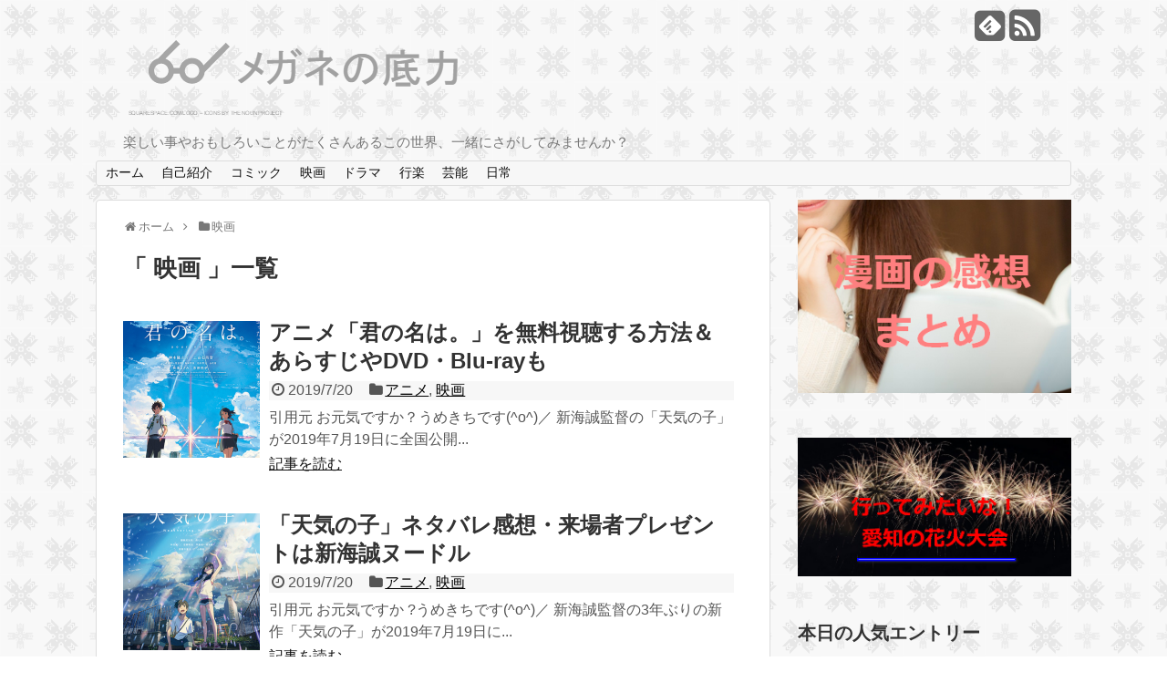

--- FILE ---
content_type: text/html; charset=UTF-8
request_url: http://bihauku-4.xsrv.jp/archives/category/%E6%98%A0%E7%94%BB/page/2
body_size: 10065
content:
<!DOCTYPE html>
<html lang="ja">
<head>
<script async src="//pagead2.googlesyndication.com/pagead/js/adsbygoogle.js"></script>
<script>
  (adsbygoogle = window.adsbygoogle || []).push({
    google_ad_client: "ca-pub-6142261301134929",
    enable_page_level_ads: true
  });
</script>



<meta charset="UTF-8">
<link rel="alternate" type="application/rss+xml" title="メガネの底力 RSS Feed" href="http://bihauku-4.xsrv.jp/feed" />
<link rel="pingback" href="http://bihauku-4.xsrv.jp/xmlrpc.php" />
<meta name="robots" content="noindex,follow">
<meta name="description" content="「映画」の記事一覧です。楽しい事やおもしろいことがたくさんあるこの世界、一緒にさがしてみませんか？" />
<meta name="keywords" content="映画,ブログ,記事一覧" />
<link rel="stylesheet" href="http://bihauku-4.xsrv.jp/wp-content/themes/simplicity-child/style.css">
<link rel="stylesheet" href="http://bihauku-4.xsrv.jp/wp-content/themes/simplicity/webfonts/css/font-awesome.min.css">
<link rel="stylesheet" href="http://bihauku-4.xsrv.jp/wp-content/themes/simplicity/webfonts/icomoon/style.css">
<link rel="stylesheet" href="http://bihauku-4.xsrv.jp/wp-content/themes/simplicity/css/extension.css">
<link rel="stylesheet" href="http://bihauku-4.xsrv.jp/wp-content/themes/simplicity/css/responsive-pc.css">
<link rel="stylesheet" href="http://bihauku-4.xsrv.jp/wp-content/themes/simplicity/css/print.css" type="text/css" media="print" />
  <link rel="stylesheet" href="http://bihauku-4.xsrv.jp/wp-content/themes/simplicity-child/responsive.css">
    <meta name="viewport" content="width=1280, maximum-scale=1, user-scalable=yes">

<!-- OGP -->
<meta property="og:type" content="website">
<meta property="og:description" content="楽しい事やおもしろいことがたくさんあるこの世界、一緒にさがしてみませんか？">
<meta property="og:title" content="メガネの底力">
<meta property="og:url" content="http://bihauku-4.xsrv.jp">
<meta property="og:image" content="http://bihauku-4.xsrv.jp/wp-content/themes/simplicity-child/screenshot.png">
<meta property="og:site_name" content="メガネの底力">
<meta property="og:locale" content="ja_JP" />
<!-- /OGP -->
<!-- Twitter Card -->
<meta name="twitter:card" content="summary">
<meta name="twitter:description" content="楽しい事やおもしろいことがたくさんあるこの世界、一緒にさがしてみませんか？">
<meta name="twitter:title" content="メガネの底力">
<meta name="twitter:url" content="http://bihauku-4.xsrv.jp">
<meta name="twitter:image" content="http://bihauku-4.xsrv.jp/wp-content/themes/simplicity-child/screenshot.png">
<meta name="twitter:domain" content="bihauku-4.xsrv.jp">
<!-- /Twitter Card -->
<script>
  (function(i,s,o,g,r,a,m){i['GoogleAnalyticsObject']=r;i[r]=i[r]||function(){
  (i[r].q=i[r].q||[]).push(arguments)},i[r].l=1*new Date();a=s.createElement(o),
  m=s.getElementsByTagName(o)[0];a.async=1;a.src=g;m.parentNode.insertBefore(a,m)
  })(window,document,'script','//www.google-analytics.com/analytics.js','ga');

  ga('create', 'UA-67905676-1', 'auto');
  ga('send', 'pageview');

</script>
<title>映画 | メガネの底力 - Part 2</title>

<!-- All in One SEO Pack 2.3.10 by Michael Torbert of Semper Fi Web Design[2902,2940] -->
<meta name="keywords" itemprop="keywords" content="新海誠,無料視聴,ディズニー映画,ダンスウイズミー,ゴジラ,引っ越し大名,コンフィデンスマンjp,お父さんチビがいなくなりました,西炯子" />
<meta name="robots" content="noindex,follow" />
<link rel='prev' href='http://bihauku-4.xsrv.jp/archives/category/%E6%98%A0%E7%94%BB/' />
<link rel='next' href='http://bihauku-4.xsrv.jp/archives/category/%E6%98%A0%E7%94%BB/page/3' />

<link rel="canonical" href="http://bihauku-4.xsrv.jp/archives/category/%e6%98%a0%e7%94%bb/page/2" />
<!-- /all in one seo pack -->
<link rel="alternate" type="application/rss+xml" title="メガネの底力 &raquo; フィード" href="http://bihauku-4.xsrv.jp/feed" />
<link rel="alternate" type="application/rss+xml" title="メガネの底力 &raquo; コメントフィード" href="http://bihauku-4.xsrv.jp/comments/feed" />
<link rel="alternate" type="application/rss+xml" title="メガネの底力 &raquo; 映画 カテゴリーのフィード" href="http://bihauku-4.xsrv.jp/archives/category/%e6%98%a0%e7%94%bb/feed" />
		<script type="text/javascript">
			window._wpemojiSettings = {"baseUrl":"https:\/\/s.w.org\/images\/core\/emoji\/72x72\/","ext":".png","source":{"concatemoji":"http:\/\/bihauku-4.xsrv.jp\/wp-includes\/js\/wp-emoji-release.min.js"}};
			!function(e,o,t){var a,n,r;function i(e){var t=o.createElement("script");t.src=e,t.type="text/javascript",o.getElementsByTagName("head")[0].appendChild(t)}for(r=Array("simple","flag","unicode8","diversity"),t.supports={everything:!0,everythingExceptFlag:!0},n=0;n<r.length;n++)t.supports[r[n]]=function(e){var t,a,n=o.createElement("canvas"),r=n.getContext&&n.getContext("2d"),i=String.fromCharCode;if(!r||!r.fillText)return!1;switch(r.textBaseline="top",r.font="600 32px Arial",e){case"flag":return r.fillText(i(55356,56806,55356,56826),0,0),3e3<n.toDataURL().length;case"diversity":return r.fillText(i(55356,57221),0,0),a=(t=r.getImageData(16,16,1,1).data)[0]+","+t[1]+","+t[2]+","+t[3],r.fillText(i(55356,57221,55356,57343),0,0),a!=(t=r.getImageData(16,16,1,1).data)[0]+","+t[1]+","+t[2]+","+t[3];case"simple":return r.fillText(i(55357,56835),0,0),0!==r.getImageData(16,16,1,1).data[0];case"unicode8":return r.fillText(i(55356,57135),0,0),0!==r.getImageData(16,16,1,1).data[0]}return!1}(r[n]),t.supports.everything=t.supports.everything&&t.supports[r[n]],"flag"!==r[n]&&(t.supports.everythingExceptFlag=t.supports.everythingExceptFlag&&t.supports[r[n]]);t.supports.everythingExceptFlag=t.supports.everythingExceptFlag&&!t.supports.flag,t.DOMReady=!1,t.readyCallback=function(){t.DOMReady=!0},t.supports.everything||(a=function(){t.readyCallback()},o.addEventListener?(o.addEventListener("DOMContentLoaded",a,!1),e.addEventListener("load",a,!1)):(e.attachEvent("onload",a),o.attachEvent("onreadystatechange",function(){"complete"===o.readyState&&t.readyCallback()})),(a=t.source||{}).concatemoji?i(a.concatemoji):a.wpemoji&&a.twemoji&&(i(a.twemoji),i(a.wpemoji)))}(window,document,window._wpemojiSettings);
		</script>
		<style type="text/css">
img.wp-smiley,
img.emoji {
	display: inline !important;
	border: none !important;
	box-shadow: none !important;
	height: 1em !important;
	width: 1em !important;
	margin: 0 .07em !important;
	vertical-align: -0.1em !important;
	background: none !important;
	padding: 0 !important;
}
</style>
<link rel='stylesheet' id='wordpress-popular-posts-css-css'  href='http://bihauku-4.xsrv.jp/wp-content/plugins/wordpress-popular-posts/public/css/wpp.css' type='text/css' media='all' />
<script type='text/javascript' src='http://bihauku-4.xsrv.jp/wp-includes/js/jquery/jquery.js'></script>
<script type='text/javascript' src='http://bihauku-4.xsrv.jp/wp-includes/js/jquery/jquery-migrate.min.js'></script>
<link rel='https://api.w.org/' href='http://bihauku-4.xsrv.jp/wp-json/' />
<link rel="EditURI" type="application/rsd+xml" title="RSD" href="http://bihauku-4.xsrv.jp/xmlrpc.php?rsd" />
<link rel="wlwmanifest" type="application/wlwmanifest+xml" href="http://bihauku-4.xsrv.jp/wp-includes/wlwmanifest.xml" /> 
<meta name="generator" content="WordPress 4.5.32" />
<style type="text/css">
#page-top a {
  background-color:#00b76e;
}
@media screen and (max-width:639px){
  .article br{
    display: block;
  }
}
.entry-content{
  margin-left: 0;
}
</style>
<style type="text/css" id="custom-background-css">
body.custom-background { background-image: url('http://bihauku-4.xsrv.jp/wp-content/uploads/2015/10/logo_x_pattern.png'); background-repeat: repeat; background-position: top left; background-attachment: fixed; }
</style>

<!-- BEGIN GADWP v4.9.4 Universal Tracking - https://deconf.com/google-analytics-dashboard-wordpress/ -->
<script>
  (function(i,s,o,g,r,a,m){i['GoogleAnalyticsObject']=r;i[r]=i[r]||function(){
  (i[r].q=i[r].q||[]).push(arguments)},i[r].l=1*new Date();a=s.createElement(o),
  m=s.getElementsByTagName(o)[0];a.async=1;a.src=g;m.parentNode.insertBefore(a,m)
  })(window,document,'script','https://www.google-analytics.com/analytics.js','ga');
  ga('create', 'UA-67905676-1', 'auto');
  ga('send', 'pageview');
</script>

<!-- END GADWP Universal Tracking -->

</head>
  <body class="archive paged category category-2 custom-background paged-2 category-paged-2">
    <div id="container">

      <!-- header -->
      <div id="header" class="clearfix">
        <div id="header-in">

                    <div id="h-top">
            <!-- モバイルメニュー表示用のボタン -->
<div id="mobile-menu">
  <a id="mobile-menu-toggle" href="#"><span class="fa fa-bars fa-2x"></span></a>
</div>

            <div class="alignleft top-title-catchphrase">
              <!-- サイトのタイトル -->
<p id="site-title">
  <a href="http://bihauku-4.xsrv.jp/"><img src="http://bihauku-4.xsrv.jp/wp-content/uploads/2015/10/e9773810556613edc3fe92e310aec8b41.png" alt="メガネの底力" class="site-title-img" /></a></p>
<!-- サイトの概要 -->
<p id="site-description">
  楽しい事やおもしろいことがたくさんあるこの世界、一緒にさがしてみませんか？</p>
            </div>

            <div class="alignright top-sns-follows">
                            <!-- SNSページ -->
<div class="sns-pages">
<ul class="snsp">
<li class="feedly-page"><a href='//feedly.com/index.html#subscription%2Ffeed%2Fhttp%3A%2F%2Fbihauku-4.xsrv.jp%2Ffeed' target='blank' title="feedlyで更新情報をフォロー" rel="nofollow"><span class="icon-feedly-square"></span></a></li><li class="rss-page"><a href="http://bihauku-4.xsrv.jp/feed" target="_blank" title="RSSで更新情報をフォロー" rel="nofollow"><span class="fa fa-rss-square fa-2x"></span></a></li>  </ul>
</div>
                          </div>

          </div><!-- /#h-top -->
        </div><!-- /#header-in -->
      </div><!-- /#header -->

      <!-- Navigation -->
<nav>
<div id="navi">
  	<div id="navi-in">
    <div class="menu-%e3%83%a1%e3%83%8b%e3%83%a5%e3%83%bc-1-container"><ul id="menu-%e3%83%a1%e3%83%8b%e3%83%a5%e3%83%bc-1" class="menu"><li id="menu-item-831" class="menu-item menu-item-type-custom menu-item-object-custom menu-item-home menu-item-831"><a href="http://bihauku-4.xsrv.jp/">ホーム</a></li>
<li id="menu-item-832" class="menu-item menu-item-type-post_type menu-item-object-page menu-item-832"><a href="http://bihauku-4.xsrv.jp/profile">自己紹介</a></li>
<li id="menu-item-9048" class="menu-item menu-item-type-taxonomy menu-item-object-category menu-item-9048"><a href="http://bihauku-4.xsrv.jp/archives/category/%e3%82%b3%e3%83%9f%e3%83%83%e3%82%af">コミック</a></li>
<li id="menu-item-9049" class="menu-item menu-item-type-taxonomy menu-item-object-category current-menu-item menu-item-9049"><a href="http://bihauku-4.xsrv.jp/archives/category/%e6%98%a0%e7%94%bb">映画</a></li>
<li id="menu-item-9050" class="menu-item menu-item-type-taxonomy menu-item-object-category menu-item-9050"><a href="http://bihauku-4.xsrv.jp/archives/category/%e3%83%89%e3%83%a9%e3%83%9e">ドラマ</a></li>
<li id="menu-item-9051" class="menu-item menu-item-type-taxonomy menu-item-object-category menu-item-9051"><a href="http://bihauku-4.xsrv.jp/archives/category/%e8%a1%8c%e6%a5%bd">行楽</a></li>
<li id="menu-item-9052" class="menu-item menu-item-type-taxonomy menu-item-object-category menu-item-9052"><a href="http://bihauku-4.xsrv.jp/archives/category/%e8%8a%b8%e8%83%bd">芸能</a></li>
<li id="menu-item-9053" class="menu-item menu-item-type-taxonomy menu-item-object-category menu-item-9053"><a href="http://bihauku-4.xsrv.jp/archives/category/%e6%97%a5%e5%b8%b8">日常</a></li>
</ul></div>  </div><!-- /#navi-in -->
</div><!-- /#navi -->
</nav>
<!-- /Navigation -->
      <!-- 本体部分 -->
      <div id="body">
        <div id="body-in">

          
          <!-- main -->
          <div id="main">


<div id="breadcrumb" class="breadcrumb-category"><div itemtype="http://data-vocabulary.org/Breadcrumb" itemscope="" class="breadcrumb-home"><span class="fa fa-home fa-fw"></span><a href="http://bihauku-4.xsrv.jp" itemprop="url"><span itemprop="title">ホーム</span></a><span class="sp"><span class="fa fa-angle-right"></span></span></div><div itemtype="http://data-vocabulary.org/Breadcrumb" itemscope=""><span class="fa fa-folder fa-fw"></span><a href="http://bihauku-4.xsrv.jp/archives/category/%e6%98%a0%e7%94%bb" itemprop="url"><span itemprop="title">映画</span></a></div></div><!-- /#breadcrumb -->
  <h1 id="archive-title"><q>
        映画      </q>一覧  </h1>






<div id="list">
<!-- 記事一覧 -->
<div id="post-29659" class="entry entry-card post-29659 post type-post status-publish format-standard has-post-thumbnail category-28 category-2 tag-221 tag-177">
  <div class="entry-thumb">
                  <a href="http://bihauku-4.xsrv.jp/archives/29659" class="entry-image entry-image-link" title="アニメ「君の名は。」を無料視聴する方法＆あらすじやDVD・Blu-rayも"><img width="150" height="150" src="http://bihauku-4.xsrv.jp/wp-content/uploads/2016/08/2016-08-25_230449-150x150.png" class="entry-thumnail wp-post-image" alt="アニメ「君の名は。」を無料視聴する方法＆あらすじやDVD・Blu-rayも" srcset="http://bihauku-4.xsrv.jp/wp-content/uploads/2016/08/2016-08-25_230449-150x150.png 150w, http://bihauku-4.xsrv.jp/wp-content/uploads/2016/08/2016-08-25_230449-100x100.png 100w" sizes="(max-width: 150px) 100vw, 150px" /></a>
            </div><!-- /.entry-thumb -->
  <div class="entry-card-content">

    <h2><a href="http://bihauku-4.xsrv.jp/archives/29659" class="entry-title entry-title-link" title="アニメ「君の名は。」を無料視聴する方法＆あらすじやDVD・Blu-rayも">アニメ「君の名は。」を無料視聴する方法＆あらすじやDVD・Blu-rayも</a></h2>
    <p class="post-meta">
            <span class="post-date"><span class="fa fa-clock-o fa-fw"></span><span class="published">2019/7/20</span></span>
      
            <span class="category"><span class="fa fa-folder fa-fw"></span><a href="http://bihauku-4.xsrv.jp/archives/category/%e3%82%a2%e3%83%8b%e3%83%a1" rel="category tag">アニメ</a>, <a href="http://bihauku-4.xsrv.jp/archives/category/%e6%98%a0%e7%94%bb" rel="category tag">映画</a></span>
      
      
    </p><!-- /.post-meta -->
    <p class="entry-snippet">

引用元



お元気ですか？うめきちです(^o^)／



新海誠監督の「天気の子」が2019年7月19日に全国公開...</p>

    <p class="entry-read"><a href="http://bihauku-4.xsrv.jp/archives/29659" class="entry-read-link">記事を読む</a></p>
    
  </div><!-- /.entry-card-content -->
</div><div id="post-29639" class="entry entry-card post-29639 post type-post status-publish format-standard has-post-thumbnail category-28 category-2 tag-221">
  <div class="entry-thumb">
                  <a href="http://bihauku-4.xsrv.jp/archives/29639" class="entry-image entry-image-link" title="「天気の子」ネタバレ感想・来場者プレゼントは新海誠ヌードル"><img width="150" height="150" src="http://bihauku-4.xsrv.jp/wp-content/uploads/2019/07/2019-07-20_154658-150x150.png" class="entry-thumnail wp-post-image" alt="「天気の子」ネタバレ感想・来場者プレゼントは新海誠ヌードル" srcset="http://bihauku-4.xsrv.jp/wp-content/uploads/2019/07/2019-07-20_154658-150x150.png 150w, http://bihauku-4.xsrv.jp/wp-content/uploads/2019/07/2019-07-20_154658-100x100.png 100w" sizes="(max-width: 150px) 100vw, 150px" /></a>
            </div><!-- /.entry-thumb -->
  <div class="entry-card-content">

    <h2><a href="http://bihauku-4.xsrv.jp/archives/29639" class="entry-title entry-title-link" title="「天気の子」ネタバレ感想・来場者プレゼントは新海誠ヌードル">「天気の子」ネタバレ感想・来場者プレゼントは新海誠ヌードル</a></h2>
    <p class="post-meta">
            <span class="post-date"><span class="fa fa-clock-o fa-fw"></span><span class="published">2019/7/20</span></span>
      
            <span class="category"><span class="fa fa-folder fa-fw"></span><a href="http://bihauku-4.xsrv.jp/archives/category/%e3%82%a2%e3%83%8b%e3%83%a1" rel="category tag">アニメ</a>, <a href="http://bihauku-4.xsrv.jp/archives/category/%e6%98%a0%e7%94%bb" rel="category tag">映画</a></span>
      
      
    </p><!-- /.post-meta -->
    <p class="entry-snippet">引用元



お元気ですか ?うめきちです(^o^)／



新海誠監督の3年ぶりの新作「天気の子」が2019年7月19日に...</p>

    <p class="entry-read"><a href="http://bihauku-4.xsrv.jp/archives/29639" class="entry-read-link">記事を読む</a></p>
    
  </div><!-- /.entry-card-content -->
</div><div id="post-28316" class="entry entry-card post-28316 post type-post status-publish format-standard has-post-thumbnail category-2 category-30 tag-224">
  <div class="entry-thumb">
                  <a href="http://bihauku-4.xsrv.jp/archives/28316" class="entry-image entry-image-link" title="ウィル・スミスが大暴れ！「アラジン」ネタバレ感想・キャストや評価"><img width="150" height="150" src="http://bihauku-4.xsrv.jp/wp-content/uploads/2019/06/2019-06-07_150732-150x150.png" class="entry-thumnail wp-post-image" alt="ウィル・スミスが大暴れ！「アラジン」ネタバレ感想・キャストや評価" srcset="http://bihauku-4.xsrv.jp/wp-content/uploads/2019/06/2019-06-07_150732-150x150.png 150w, http://bihauku-4.xsrv.jp/wp-content/uploads/2019/06/2019-06-07_150732-100x100.png 100w" sizes="(max-width: 150px) 100vw, 150px" /></a>
            </div><!-- /.entry-thumb -->
  <div class="entry-card-content">

    <h2><a href="http://bihauku-4.xsrv.jp/archives/28316" class="entry-title entry-title-link" title="ウィル・スミスが大暴れ！「アラジン」ネタバレ感想・キャストや評価">ウィル・スミスが大暴れ！「アラジン」ネタバレ感想・キャストや評価</a></h2>
    <p class="post-meta">
            <span class="post-date"><span class="fa fa-clock-o fa-fw"></span><span class="published">2019/6/7</span></span>
      
            <span class="category"><span class="fa fa-folder fa-fw"></span><a href="http://bihauku-4.xsrv.jp/archives/category/%e6%98%a0%e7%94%bb" rel="category tag">映画</a>, <a href="http://bihauku-4.xsrv.jp/archives/category/%e6%98%a0%e7%94%bb/%e6%b4%8b%e7%94%bb" rel="category tag">洋画</a></span>
      
      
    </p><!-- /.post-meta -->
    <p class="entry-snippet">引用元



お元気ですか？うめきちです(^o^)／



ディズニーアニメ映画の名作「アラジン」が実写化されて、2019年...</p>

    <p class="entry-read"><a href="http://bihauku-4.xsrv.jp/archives/28316" class="entry-read-link">記事を読む</a></p>
    
  </div><!-- /.entry-card-content -->
</div><div id="post-27621" class="entry entry-card post-27621 post type-post status-publish format-standard has-post-thumbnail category-2 category-25 tag-222">
  <div class="entry-thumb">
                  <a href="http://bihauku-4.xsrv.jp/archives/27621" class="entry-image entry-image-link" title="三吉彩花「ダンスウイズミー」公開はいつ？キャストや評価・内容も！"><img width="150" height="150" src="http://bihauku-4.xsrv.jp/wp-content/uploads/2019/05/2019-06-06_171544-150x150.png" class="entry-thumnail wp-post-image" alt="三吉彩花「ダンスウイズミー」公開はいつ？キャストや評価・内容も！" srcset="http://bihauku-4.xsrv.jp/wp-content/uploads/2019/05/2019-06-06_171544-150x150.png 150w, http://bihauku-4.xsrv.jp/wp-content/uploads/2019/05/2019-06-06_171544-100x100.png 100w" sizes="(max-width: 150px) 100vw, 150px" /></a>
            </div><!-- /.entry-thumb -->
  <div class="entry-card-content">

    <h2><a href="http://bihauku-4.xsrv.jp/archives/27621" class="entry-title entry-title-link" title="三吉彩花「ダンスウイズミー」公開はいつ？キャストや評価・内容も！">三吉彩花「ダンスウイズミー」公開はいつ？キャストや評価・内容も！</a></h2>
    <p class="post-meta">
            <span class="post-date"><span class="fa fa-clock-o fa-fw"></span><span class="published">2019/6/6</span></span>
      
            <span class="category"><span class="fa fa-folder fa-fw"></span><a href="http://bihauku-4.xsrv.jp/archives/category/%e6%98%a0%e7%94%bb" rel="category tag">映画</a>, <a href="http://bihauku-4.xsrv.jp/archives/category/%e6%98%a0%e7%94%bb/%e9%82%a6%e7%94%bb" rel="category tag">邦画</a></span>
      
      
    </p><!-- /.post-meta -->
    <p class="entry-snippet">引用元



お元気ですか？うめきちです(^o^)／



「ウォーターボーイズ」、「スウィングガールズ」、「ハッピーフライ...</p>

    <p class="entry-read"><a href="http://bihauku-4.xsrv.jp/archives/27621" class="entry-read-link">記事を読む</a></p>
    
  </div><!-- /.entry-card-content -->
</div><div id="post-28145" class="entry entry-card post-28145 post type-post status-publish format-standard has-post-thumbnail category-28 category-2 tag-221">
  <div class="entry-thumb">
                  <a href="http://bihauku-4.xsrv.jp/archives/28145" class="entry-image entry-image-link" title="新海誠「天気の子」公開はいつ？晴れ女と家出少年・内容＆評価も"><img width="150" height="150" src="http://bihauku-4.xsrv.jp/wp-content/uploads/2019/06/2019-06-04_001155-150x150.png" class="entry-thumnail wp-post-image" alt="新海誠「天気の子」公開はいつ？晴れ女と家出少年・内容＆評価も" srcset="http://bihauku-4.xsrv.jp/wp-content/uploads/2019/06/2019-06-04_001155-150x150.png 150w, http://bihauku-4.xsrv.jp/wp-content/uploads/2019/06/2019-06-04_001155-100x100.png 100w" sizes="(max-width: 150px) 100vw, 150px" /></a>
            </div><!-- /.entry-thumb -->
  <div class="entry-card-content">

    <h2><a href="http://bihauku-4.xsrv.jp/archives/28145" class="entry-title entry-title-link" title="新海誠「天気の子」公開はいつ？晴れ女と家出少年・内容＆評価も">新海誠「天気の子」公開はいつ？晴れ女と家出少年・内容＆評価も</a></h2>
    <p class="post-meta">
            <span class="post-date"><span class="fa fa-clock-o fa-fw"></span><span class="published">2019/6/4</span></span>
      
            <span class="category"><span class="fa fa-folder fa-fw"></span><a href="http://bihauku-4.xsrv.jp/archives/category/%e3%82%a2%e3%83%8b%e3%83%a1" rel="category tag">アニメ</a>, <a href="http://bihauku-4.xsrv.jp/archives/category/%e6%98%a0%e7%94%bb" rel="category tag">映画</a></span>
      
      
    </p><!-- /.post-meta -->
    <p class="entry-snippet">





おげんきですか ?うめきちです(^o^)／



新海誠監督の3年ぶりの新作「天気の子」がもうすぐ公開されま...</p>

    <p class="entry-read"><a href="http://bihauku-4.xsrv.jp/archives/28145" class="entry-read-link">記事を読む</a></p>
    
  </div><!-- /.entry-card-content -->
</div><div id="post-28035" class="entry entry-card post-28035 post type-post status-publish format-standard has-post-thumbnail category-2 category-30 tag-220">
  <div class="entry-thumb">
                  <a href="http://bihauku-4.xsrv.jp/archives/28035" class="entry-image entry-image-link" title="「ゴジラ・キング・オブ・モンスターズ」ネタバレ感想 渡辺謙 壮絶死！"><img width="150" height="150" src="http://bihauku-4.xsrv.jp/wp-content/uploads/2019/05/2019-05-29_171952-150x150.png" class="entry-thumnail wp-post-image" alt="「ゴジラ・キング・オブ・モンスターズ」ネタバレ感想 渡辺謙 壮絶死！" srcset="http://bihauku-4.xsrv.jp/wp-content/uploads/2019/05/2019-05-29_171952-150x150.png 150w, http://bihauku-4.xsrv.jp/wp-content/uploads/2019/05/2019-05-29_171952-100x100.png 100w" sizes="(max-width: 150px) 100vw, 150px" /></a>
            </div><!-- /.entry-thumb -->
  <div class="entry-card-content">

    <h2><a href="http://bihauku-4.xsrv.jp/archives/28035" class="entry-title entry-title-link" title="「ゴジラ・キング・オブ・モンスターズ」ネタバレ感想 渡辺謙 壮絶死！">「ゴジラ・キング・オブ・モンスターズ」ネタバレ感想 渡辺謙 壮絶死！</a></h2>
    <p class="post-meta">
            <span class="post-date"><span class="fa fa-clock-o fa-fw"></span><span class="published">2019/5/31</span></span>
      
            <span class="category"><span class="fa fa-folder fa-fw"></span><a href="http://bihauku-4.xsrv.jp/archives/category/%e6%98%a0%e7%94%bb" rel="category tag">映画</a>, <a href="http://bihauku-4.xsrv.jp/archives/category/%e6%98%a0%e7%94%bb/%e6%b4%8b%e7%94%bb" rel="category tag">洋画</a></span>
      
      
    </p><!-- /.post-meta -->
    <p class="entry-snippet">引用元



お元気ですか?うめきちです(^o^)／



日本が生んだ大怪獣ゴジラをハリウッドが映画化した「GODZILL...</p>

    <p class="entry-read"><a href="http://bihauku-4.xsrv.jp/archives/28035" class="entry-read-link">記事を読む</a></p>
    
  </div><!-- /.entry-card-content -->
</div><div id="post-27759" class="entry entry-card post-27759 post type-post status-publish format-standard has-post-thumbnail category-2 category-42 category-25">
  <div class="entry-thumb">
                  <a href="http://bihauku-4.xsrv.jp/archives/27759" class="entry-image entry-image-link" title="映画「居眠り磐音」ネタバレ感想・松坂桃李の殺陣が！色気がさく裂!!"><img width="150" height="150" src="http://bihauku-4.xsrv.jp/wp-content/uploads/2019/05/2019-05-21_155506-150x150.png" class="entry-thumnail wp-post-image" alt="映画「居眠り磐音」ネタバレ感想・松坂桃李の殺陣が！色気がさく裂!!" srcset="http://bihauku-4.xsrv.jp/wp-content/uploads/2019/05/2019-05-21_155506-150x150.png 150w, http://bihauku-4.xsrv.jp/wp-content/uploads/2019/05/2019-05-21_155506-100x100.png 100w" sizes="(max-width: 150px) 100vw, 150px" /></a>
            </div><!-- /.entry-thumb -->
  <div class="entry-card-content">

    <h2><a href="http://bihauku-4.xsrv.jp/archives/27759" class="entry-title entry-title-link" title="映画「居眠り磐音」ネタバレ感想・松坂桃李の殺陣が！色気がさく裂!!">映画「居眠り磐音」ネタバレ感想・松坂桃李の殺陣が！色気がさく裂!!</a></h2>
    <p class="post-meta">
            <span class="post-date"><span class="fa fa-clock-o fa-fw"></span><span class="published">2019/5/21</span></span>
      
            <span class="category"><span class="fa fa-folder fa-fw"></span><a href="http://bihauku-4.xsrv.jp/archives/category/%e6%98%a0%e7%94%bb" rel="category tag">映画</a>, <a href="http://bihauku-4.xsrv.jp/archives/category/%e3%83%89%e3%83%a9%e3%83%9e/%e6%99%82%e4%bb%a3%e5%8a%87" rel="category tag">時代劇</a>, <a href="http://bihauku-4.xsrv.jp/archives/category/%e6%98%a0%e7%94%bb/%e9%82%a6%e7%94%bb" rel="category tag">邦画</a></span>
      
      
    </p><!-- /.post-meta -->
    <p class="entry-snippet">

引用元



お元気ですか？うめきちです(^o^)／



松坂桃李さん主演、「超高速参勤交代」「空飛ぶタイヤ」の本...</p>

    <p class="entry-read"><a href="http://bihauku-4.xsrv.jp/archives/27759" class="entry-read-link">記事を読む</a></p>
    
  </div><!-- /.entry-card-content -->
</div><div id="post-27619" class="entry entry-card post-27619 post type-post status-publish format-standard has-post-thumbnail category-2 category-25 tag-217">
  <div class="entry-thumb">
                  <a href="http://bihauku-4.xsrv.jp/archives/27619" class="entry-image entry-image-link" title="映画「引っ越し大名」公開はいつ？キャストや内容・評価・原作を紹介"><img width="150" height="150" src="http://bihauku-4.xsrv.jp/wp-content/uploads/2019/05/2019-05-19_143617-150x150.png" class="entry-thumnail wp-post-image" alt="映画「引っ越し大名」公開はいつ？キャストや内容・評価・原作を紹介" srcset="http://bihauku-4.xsrv.jp/wp-content/uploads/2019/05/2019-05-19_143617-150x150.png 150w, http://bihauku-4.xsrv.jp/wp-content/uploads/2019/05/2019-05-19_143617-100x100.png 100w" sizes="(max-width: 150px) 100vw, 150px" /></a>
            </div><!-- /.entry-thumb -->
  <div class="entry-card-content">

    <h2><a href="http://bihauku-4.xsrv.jp/archives/27619" class="entry-title entry-title-link" title="映画「引っ越し大名」公開はいつ？キャストや内容・評価・原作を紹介">映画「引っ越し大名」公開はいつ？キャストや内容・評価・原作を紹介</a></h2>
    <p class="post-meta">
            <span class="post-date"><span class="fa fa-clock-o fa-fw"></span><span class="published">2019/5/19</span></span>
      
            <span class="category"><span class="fa fa-folder fa-fw"></span><a href="http://bihauku-4.xsrv.jp/archives/category/%e6%98%a0%e7%94%bb" rel="category tag">映画</a>, <a href="http://bihauku-4.xsrv.jp/archives/category/%e6%98%a0%e7%94%bb/%e9%82%a6%e7%94%bb" rel="category tag">邦画</a></span>
      
      
    </p><!-- /.post-meta -->
    <p class="entry-snippet">引用元



お元気ですか？うめきちです(^o^)／



江戸時代に本当に会った藩丸ごとの引っ越しをテーマにした映画「引っ...</p>

    <p class="entry-read"><a href="http://bihauku-4.xsrv.jp/archives/27619" class="entry-read-link">記事を読む</a></p>
    
  </div><!-- /.entry-card-content -->
</div><div id="post-27209" class="entry entry-card post-27209 post type-post status-publish format-standard has-post-thumbnail category-2 category-25 tag-jp">
  <div class="entry-thumb">
                  <a href="http://bihauku-4.xsrv.jp/archives/27209" class="entry-image entry-image-link" title="映画「コンフィデンスマンJP」ネタバレ感想 竹内結子が美しすぎてヤバい"><img width="150" height="150" src="http://bihauku-4.xsrv.jp/wp-content/uploads/2019/04/2019-04-08_201215-150x150.png" class="entry-thumnail wp-post-image" alt="映画「コンフィデンスマンJP」ネタバレ感想 竹内結子が美しすぎてヤバい" srcset="http://bihauku-4.xsrv.jp/wp-content/uploads/2019/04/2019-04-08_201215-150x150.png 150w, http://bihauku-4.xsrv.jp/wp-content/uploads/2019/04/2019-04-08_201215-100x100.png 100w" sizes="(max-width: 150px) 100vw, 150px" /></a>
            </div><!-- /.entry-thumb -->
  <div class="entry-card-content">

    <h2><a href="http://bihauku-4.xsrv.jp/archives/27209" class="entry-title entry-title-link" title="映画「コンフィデンスマンJP」ネタバレ感想 竹内結子が美しすぎてヤバい">映画「コンフィデンスマンJP」ネタバレ感想 竹内結子が美しすぎてヤバい</a></h2>
    <p class="post-meta">
            <span class="post-date"><span class="fa fa-clock-o fa-fw"></span><span class="published">2019/5/17</span></span>
      
            <span class="category"><span class="fa fa-folder fa-fw"></span><a href="http://bihauku-4.xsrv.jp/archives/category/%e6%98%a0%e7%94%bb" rel="category tag">映画</a>, <a href="http://bihauku-4.xsrv.jp/archives/category/%e6%98%a0%e7%94%bb/%e9%82%a6%e7%94%bb" rel="category tag">邦画</a></span>
      
      
    </p><!-- /.post-meta -->
    <p class="entry-snippet">引用元



お元気ですか？うめきちです(^o^)／



2018年4月のフジテレビ月9で話題になった長澤まさみさん主演の...</p>

    <p class="entry-read"><a href="http://bihauku-4.xsrv.jp/archives/27209" class="entry-read-link">記事を読む</a></p>
    
  </div><!-- /.entry-card-content -->
</div><div id="post-27534" class="entry entry-card post-27534 post type-post status-publish format-standard has-post-thumbnail category-2 category-25 tag-167 tag-94">
  <div class="entry-thumb">
                  <a href="http://bihauku-4.xsrv.jp/archives/27534" class="entry-image entry-image-link" title="映画「初恋～お父さんチビがいなくなりました」ネタバレ感想・結婚50年"><img width="150" height="150" src="http://bihauku-4.xsrv.jp/wp-content/uploads/2019/05/2019-05-14_162305-150x150.png" class="entry-thumnail wp-post-image" alt="映画「初恋～お父さんチビがいなくなりました」ネタバレ感想・結婚50年" srcset="http://bihauku-4.xsrv.jp/wp-content/uploads/2019/05/2019-05-14_162305-150x150.png 150w, http://bihauku-4.xsrv.jp/wp-content/uploads/2019/05/2019-05-14_162305-100x100.png 100w" sizes="(max-width: 150px) 100vw, 150px" /></a>
            </div><!-- /.entry-thumb -->
  <div class="entry-card-content">

    <h2><a href="http://bihauku-4.xsrv.jp/archives/27534" class="entry-title entry-title-link" title="映画「初恋～お父さんチビがいなくなりました」ネタバレ感想・結婚50年">映画「初恋～お父さんチビがいなくなりました」ネタバレ感想・結婚50年</a></h2>
    <p class="post-meta">
            <span class="post-date"><span class="fa fa-clock-o fa-fw"></span><span class="published">2019/5/14</span></span>
      
            <span class="category"><span class="fa fa-folder fa-fw"></span><a href="http://bihauku-4.xsrv.jp/archives/category/%e6%98%a0%e7%94%bb" rel="category tag">映画</a>, <a href="http://bihauku-4.xsrv.jp/archives/category/%e6%98%a0%e7%94%bb/%e9%82%a6%e7%94%bb" rel="category tag">邦画</a></span>
      
      
    </p><!-- /.post-meta -->
    <p class="entry-snippet">引用元



お元気ですか？うめきちです(^o^)／



西炯子先生のコミックス「お父さんチビがいなくなりました」が、実写...</p>

    <p class="entry-read"><a href="http://bihauku-4.xsrv.jp/archives/27534" class="entry-read-link">記事を読む</a></p>
    
  </div><!-- /.entry-card-content -->
</div>  <div class="clear"></div>
</div><!-- /#list -->

  <!-- 文章下広告 -->
                  

<!--ページャー-->
<div class="pager">
  <a class="prev page-numbers" href="http://bihauku-4.xsrv.jp/archives/category/%E6%98%A0%E7%94%BB/"><span class="fa fa-caret-left fa-fx"></span>&#160;</a>
<a class='page-numbers' href='http://bihauku-4.xsrv.jp/archives/category/%E6%98%A0%E7%94%BB/'>1</a>
<span class='page-numbers current'>2</span>
<a class='page-numbers' href='http://bihauku-4.xsrv.jp/archives/category/%E6%98%A0%E7%94%BB/page/3'>3</a>
<a class='page-numbers' href='http://bihauku-4.xsrv.jp/archives/category/%E6%98%A0%E7%94%BB/page/4'>4</a>
<a class='page-numbers' href='http://bihauku-4.xsrv.jp/archives/category/%E6%98%A0%E7%94%BB/page/5'>5</a>
<span class="page-numbers dots">&hellip;</span>
<a class='page-numbers' href='http://bihauku-4.xsrv.jp/archives/category/%E6%98%A0%E7%94%BB/page/17'>17</a>
<a class="next page-numbers" href="http://bihauku-4.xsrv.jp/archives/category/%E6%98%A0%E7%94%BB/page/3">&#160;<span class="fa fa-caret-right fa-fx"></span></a></div><!-- /.pager -->

          </div><!-- /#main -->
        <!-- sidebar -->
<aside>
<div id="sidebar">
    
  <div id="sidebar-widget">
  <!-- ウイジェット -->
  <div id="text-3" class="widget widget_text">			<div class="textwidget"><a href="http://bihauku-4.xsrv.jp/archives/category/%e3%82%b3%e3%83%9f%e3%83%83%e3%82%af"><img src="http://bihauku-4.xsrv.jp/wp-content/uploads/2016/12/2016-12-13_103314.png" alt="manga-kansou"></a> </div>
		</div><div id="text-4" class="widget widget_text">			<div class="textwidget"><a href="http://bihauku-4.xsrv.jp/archives/category/%e8%a1%8c%e6%a5%bd/%e8%8a%b1%e7%81%ab
">
<img src="http://bihauku-4.xsrv.jp/wp-content/uploads/2017/05/2017-05-16_001602.png
" alt="hanabiitirann"></a> </div>
		</div>
<!-- WordPress Popular Posts Plugin [W] [daily] [views] [regular] -->

<div id="wpp-3" class="widget popular-posts">
<h4 class="widgettitle">本日の人気エントリー</h4>
<ul class="wpp-list wpp-list-with-thumbnails">
<li>
<a href="http://bihauku-4.xsrv.jp/archives/39341" title="「教場Ⅱ」前編ネタバレ感想 宮坂定殉職！風間の悲しみと漆原の苦しみ" target="_self"><img src="http://bihauku-4.xsrv.jp/wp-content/uploads/wordpress-popular-posts/39341-featured-120x120.png" width="120" height="120" alt="" class="wpp-thumbnail wpp_cached_thumb wpp_featured" /></a>
<a href="http://bihauku-4.xsrv.jp/archives/39341" title="「教場Ⅱ」前編ネタバレ感想 宮坂定殉職！風間の悲しみと漆原の苦しみ" class="wpp-post-title" target="_self">「教場Ⅱ」前編ネタバレ感想 宮坂定殉職！風間の悲しみと漆原の苦しみ</a>
</li>
<li>
<a href="http://bihauku-4.xsrv.jp/archives/35865" title="「青楼オペラ」12巻最終巻 ネタバレ感想・朱音と惣右助の未来" target="_self"><img src="http://bihauku-4.xsrv.jp/wp-content/uploads/wordpress-popular-posts/35865-featured-120x120.png" width="120" height="120" alt="" class="wpp-thumbnail wpp_cached_thumb wpp_featured" /></a>
<a href="http://bihauku-4.xsrv.jp/archives/35865" title="「青楼オペラ」12巻最終巻 ネタバレ感想・朱音と惣右助の未来" class="wpp-post-title" target="_self">「青楼オペラ」12巻最終巻 ネタバレ感想・朱音と惣右助の未来</a>
</li>
<li>
<a href="http://bihauku-4.xsrv.jp/archives/39356" title="「教場Ⅱ」後編ネタバレ感想 風間の右目＆史穂の告白1年前の事件の真相" target="_self"><img src="http://bihauku-4.xsrv.jp/wp-content/uploads/wordpress-popular-posts/39356-featured-120x120.png" width="120" height="120" alt="" class="wpp-thumbnail wpp_cached_thumb wpp_featured" /></a>
<a href="http://bihauku-4.xsrv.jp/archives/39356" title="「教場Ⅱ」後編ネタバレ感想 風間の右目＆史穂の告白1年前の事件の真相" class="wpp-post-title" target="_self">「教場Ⅱ」後編ネタバレ感想 風間の右目＆史穂の告白1年前の事件の真相</a>
</li>
<li>
<a href="http://bihauku-4.xsrv.jp/archives/35106" title="「教場」後編ネタバレ感想・キムタク＆井之脇海の鬼気迫る圧巻の演技" target="_self"><img src="http://bihauku-4.xsrv.jp/wp-content/uploads/wordpress-popular-posts/35106-featured-120x120.png" width="120" height="120" alt="" class="wpp-thumbnail wpp_cached_thumb wpp_featured" /></a>
<a href="http://bihauku-4.xsrv.jp/archives/35106" title="「教場」後編ネタバレ感想・キムタク＆井之脇海の鬼気迫る圧巻の演技" class="wpp-post-title" target="_self">「教場」後編ネタバレ感想・キムタク＆井之脇海の鬼気迫る圧巻の演技</a>
</li>
<li>
<a href="http://bihauku-4.xsrv.jp/archives/30624" title="「青楼オペラ」11巻ネタバレ感想 脇腹の痣は誠二郎？・12巻発売日も！" target="_self"><img src="http://bihauku-4.xsrv.jp/wp-content/uploads/wordpress-popular-posts/30624-featured-120x120.png" width="120" height="120" alt="" class="wpp-thumbnail wpp_cached_thumb wpp_featured" /></a>
<a href="http://bihauku-4.xsrv.jp/archives/30624" title="「青楼オペラ」11巻ネタバレ感想 脇腹の痣は誠二郎？・12巻発売日も！" class="wpp-post-title" target="_self">「青楼オペラ」11巻ネタバレ感想 脇腹の痣は誠二郎？・12巻発売日も！</a>
</li>
<li>
<a href="http://bihauku-4.xsrv.jp/archives/23926" title="「青楼オペラ」10巻ネタバレ感想 今宵かぎりの二人・11巻発売日予想" target="_self"><img src="http://bihauku-4.xsrv.jp/wp-content/uploads/wordpress-popular-posts/23926-featured-120x120.png" width="120" height="120" alt="" class="wpp-thumbnail wpp_cached_thumb wpp_featured" /></a>
<a href="http://bihauku-4.xsrv.jp/archives/23926" title="「青楼オペラ」10巻ネタバレ感想 今宵かぎりの二人・11巻発売日予想" class="wpp-post-title" target="_self">「青楼オペラ」10巻ネタバレ感想 今宵かぎりの二人・11巻発売日予想</a>
</li>
<li>
<a href="http://bihauku-4.xsrv.jp/archives/20149" title="「青楼オペラ」9巻ネタバレ感想 惣右助の姉は朝明野？10巻発売日予想" target="_self"><img src="http://bihauku-4.xsrv.jp/wp-content/uploads/wordpress-popular-posts/20149-featured-120x120.png" width="120" height="120" alt="" class="wpp-thumbnail wpp_cached_thumb wpp_featured" /></a>
<a href="http://bihauku-4.xsrv.jp/archives/20149" title="「青楼オペラ」9巻ネタバレ感想 惣右助の姉は朝明野？10巻発売日予想" class="wpp-post-title" target="_self">「青楼オペラ」9巻ネタバレ感想 惣右助の姉は朝明野？10巻発売日予想</a>
</li>
<li>
<a href="http://bihauku-4.xsrv.jp/archives/15867" title="「青楼オペラ」7巻ネタバレ感想 謎の医師真木村賢生・8巻発売日予想" target="_self"><img src="http://bihauku-4.xsrv.jp/wp-content/uploads/wordpress-popular-posts/15867-featured-120x120.png" width="120" height="120" alt="" class="wpp-thumbnail wpp_cached_thumb wpp_featured" /></a>
<a href="http://bihauku-4.xsrv.jp/archives/15867" title="「青楼オペラ」7巻ネタバレ感想 謎の医師真木村賢生・8巻発売日予想" class="wpp-post-title" target="_self">「青楼オペラ」7巻ネタバレ感想 謎の医師真木村賢生・8巻発売日予想</a>
</li>
<li>
<a href="http://bihauku-4.xsrv.jp/archives/18082" title="「青楼オペラ」8巻ネタバレ感想 誘拐された茜とネズミの簪・9巻発売日予想" target="_self"><img src="http://bihauku-4.xsrv.jp/wp-content/uploads/wordpress-popular-posts/18082-featured-120x120.png" width="120" height="120" alt="" class="wpp-thumbnail wpp_cached_thumb wpp_featured" /></a>
<a href="http://bihauku-4.xsrv.jp/archives/18082" title="「青楼オペラ」8巻ネタバレ感想 誘拐された茜とネズミの簪・9巻発売日予想" class="wpp-post-title" target="_self">「青楼オペラ」8巻ネタバレ感想 誘拐された茜とネズミの簪・9巻発売日予想</a>
</li>
<li>
<a href="http://bihauku-4.xsrv.jp/archives/12869" title="【青楼オペラ】6巻ネタバレ感想 惣右助の真心と紫の恋心・7巻発売日予想" target="_self"><img src="http://bihauku-4.xsrv.jp/wp-content/uploads/wordpress-popular-posts/12869-featured-120x120.png" width="120" height="120" alt="" class="wpp-thumbnail wpp_cached_thumb wpp_featured" /></a>
<a href="http://bihauku-4.xsrv.jp/archives/12869" title="【青楼オペラ】6巻ネタバレ感想 惣右助の真心と紫の恋心・7巻発売日予想" class="wpp-post-title" target="_self">【青楼オペラ】6巻ネタバレ感想 惣右助の真心と紫の恋心・7巻発売日予想</a>
</li>
</ul>

</div>
<div id="categories-2" class="widget widget_categories"><h4 class="widgettitle">カテゴリー</h4>		<ul>
	<li class="cat-item cat-item-18"><a href="http://bihauku-4.xsrv.jp/archives/category/pc" >PC</a>
</li>
	<li class="cat-item cat-item-28"><a href="http://bihauku-4.xsrv.jp/archives/category/%e3%82%a2%e3%83%8b%e3%83%a1" >アニメ</a>
</li>
	<li class="cat-item cat-item-17"><a href="http://bihauku-4.xsrv.jp/archives/category/%e3%82%b3%e3%83%9f%e3%83%83%e3%82%af" >コミック</a>
</li>
	<li class="cat-item cat-item-5"><a href="http://bihauku-4.xsrv.jp/archives/category/%e3%82%b9%e3%83%9d%e3%83%bc%e3%83%84" >スポーツ</a>
</li>
	<li class="cat-item cat-item-6"><a href="http://bihauku-4.xsrv.jp/archives/category/%e3%83%89%e3%83%a9%e3%83%9e" >ドラマ</a>
</li>
	<li class="cat-item cat-item-160"><a href="http://bihauku-4.xsrv.jp/archives/category/%e3%83%90%e3%83%a9%e3%82%a8%e3%83%86%e3%82%a3%e3%83%bc" >バラエティー</a>
</li>
	<li class="cat-item cat-item-11"><a href="http://bihauku-4.xsrv.jp/archives/category/%e5%81%a5%e5%ba%b7" >健康</a>
</li>
	<li class="cat-item cat-item-3"><a href="http://bihauku-4.xsrv.jp/archives/category/%e6%97%a5%e5%b8%b8" >日常</a>
</li>
	<li class="cat-item cat-item-2 current-cat"><a href="http://bihauku-4.xsrv.jp/archives/category/%e6%98%a0%e7%94%bb" >映画</a>
</li>
	<li class="cat-item cat-item-42"><a href="http://bihauku-4.xsrv.jp/archives/category/%e3%83%89%e3%83%a9%e3%83%9e/%e6%99%82%e4%bb%a3%e5%8a%87" >時代劇</a>
</li>
	<li class="cat-item cat-item-1"><a href="http://bihauku-4.xsrv.jp/archives/category/%e6%9c%aa%e5%88%86%e9%a1%9e" >未分類</a>
</li>
	<li class="cat-item cat-item-4"><a href="http://bihauku-4.xsrv.jp/archives/category/%e6%9c%ac" >本</a>
</li>
	<li class="cat-item cat-item-34"><a href="http://bihauku-4.xsrv.jp/archives/category/%e3%82%b3%e3%83%9f%e3%83%83%e3%82%af/%e6%ad%b4%e5%8f%b2" >歴史</a>
</li>
	<li class="cat-item cat-item-30"><a href="http://bihauku-4.xsrv.jp/archives/category/%e6%98%a0%e7%94%bb/%e6%b4%8b%e7%94%bb" >洋画</a>
</li>
	<li class="cat-item cat-item-41"><a href="http://bihauku-4.xsrv.jp/archives/category/%e3%82%b3%e3%83%9f%e3%83%83%e3%82%af/%e7%99%92%e3%81%97%e7%b3%bb" >癒し系</a>
</li>
	<li class="cat-item cat-item-33"><a href="http://bihauku-4.xsrv.jp/archives/category/%e8%a1%8c%e6%a5%bd/%e7%a5%ad%e3%82%8a" >祭り</a>
</li>
	<li class="cat-item cat-item-29"><a href="http://bihauku-4.xsrv.jp/archives/category/%e3%83%89%e3%83%a9%e3%83%9e/%e7%b2%be%e9%9c%8a%e3%81%ae%e5%ae%88%e3%82%8a%e4%ba%ba" >精霊の守り人</a>
</li>
	<li class="cat-item cat-item-47"><a href="http://bihauku-4.xsrv.jp/archives/category/%e8%a1%8c%e6%a5%bd/%e8%8a%b1%e7%81%ab" >花火</a>
</li>
	<li class="cat-item cat-item-14"><a href="http://bihauku-4.xsrv.jp/archives/category/%e8%8a%b8%e8%83%bd" >芸能</a>
</li>
	<li class="cat-item cat-item-13"><a href="http://bihauku-4.xsrv.jp/archives/category/%e8%a1%8c%e6%a5%bd" >行楽</a>
</li>
	<li class="cat-item cat-item-25"><a href="http://bihauku-4.xsrv.jp/archives/category/%e6%98%a0%e7%94%bb/%e9%82%a6%e7%94%bb" >邦画</a>
</li>
	<li class="cat-item cat-item-8"><a href="http://bihauku-4.xsrv.jp/archives/category/%e9%a3%9f%e3%81%b9%e7%89%a9" >食べ物</a>
</li>
		</ul>
</div><div id="search-2" class="widget widget_search"><form method="get" id="searchform" action="http://bihauku-4.xsrv.jp/">
	<input type="text" placeholder="ブログ内を検索" name="s" id="s">
	<input type="submit" id="searchsubmit" value="">
</form></div>  </div>

  
</div></aside><!-- /#sidebar -->
        </div><!-- /#body-in -->
      </div><!-- /#body -->

      <!-- footer -->
      <div id="footer">
        <div id="footer-in">

          
        <div class="clear"></div>
          <div id="copyright" class="wrapper">
            WordPress Theme <a href="//wp-simplicity.com/" rel="nofollow">Simplicity</a><br />

            Copyright&copy;  <a href="http://bihauku-4.xsrv.jp">メガネの底力</a> All Rights Reserved.
                      </div>
      </div><!-- /#footer-in -->
      </div><!-- /#footer -->
      <div id="page-top">
      <a id="move-page-top"><span class="fa fa-chevron-circle-up fa-2x"></span></a>
  
</div>
          </div><!-- /#container -->
        

        <div id="fb-root"></div>
<script>(function(d, s, id) {
  var js, fjs = d.getElementsByTagName(s)[0];
  if (d.getElementById(id)) return;
  js = d.createElement(s); js.id = id;
  js.src = "//connect.facebook.net/ja_JP/sdk.js#xfbml=1&version=v2.3&appId=569002053185714";
  fjs.parentNode.insertBefore(js, fjs);
}(document, 'script', 'facebook-jssdk'));</script>
    
    <!-- AdSense Manager v4.0.3 (0.437 seconds.) --><script type='text/javascript' src='http://bihauku-4.xsrv.jp/wp-content/themes/simplicity/javascript.js'></script>
<script type='text/javascript' src='http://bihauku-4.xsrv.jp/wp-content/themes/simplicity-child/javascript.js'></script>
<script type='text/javascript' src='http://bihauku-4.xsrv.jp/wp-includes/js/wp-embed.min.js'></script>
  </body>
</html>


--- FILE ---
content_type: text/html; charset=utf-8
request_url: https://www.google.com/recaptcha/api2/aframe
body_size: 269
content:
<!DOCTYPE HTML><html><head><meta http-equiv="content-type" content="text/html; charset=UTF-8"></head><body><script nonce="qgtCO2x2lNm_ByCNExGeEg">/** Anti-fraud and anti-abuse applications only. See google.com/recaptcha */ try{var clients={'sodar':'https://pagead2.googlesyndication.com/pagead/sodar?'};window.addEventListener("message",function(a){try{if(a.source===window.parent){var b=JSON.parse(a.data);var c=clients[b['id']];if(c){var d=document.createElement('img');d.src=c+b['params']+'&rc='+(localStorage.getItem("rc::a")?sessionStorage.getItem("rc::b"):"");window.document.body.appendChild(d);sessionStorage.setItem("rc::e",parseInt(sessionStorage.getItem("rc::e")||0)+1);localStorage.setItem("rc::h",'1769360195973');}}}catch(b){}});window.parent.postMessage("_grecaptcha_ready", "*");}catch(b){}</script></body></html>

--- FILE ---
content_type: text/css
request_url: http://bihauku-4.xsrv.jp/wp-content/themes/simplicity-child/style.css
body_size: 194
content:
@charset "UTF-8";
@import url("../simplicity/style.css");

/*
Theme Name: Simplicity child
Template:   simplicity
Version:    20150717
*/

/* Simplicity子テーマ用のスタイルを書く */